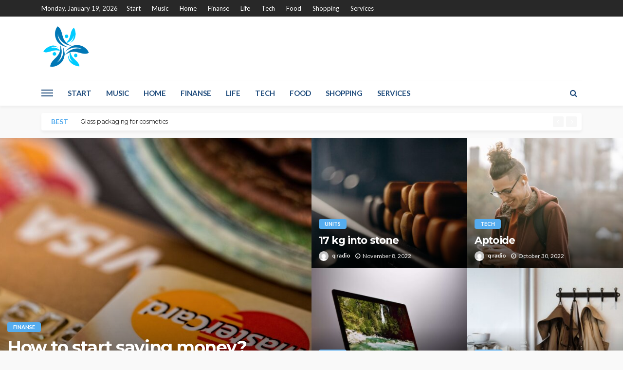

--- FILE ---
content_type: text/html; charset=UTF-8
request_url: https://www.radio1041.fm/page/4/
body_size: 13508
content:
<!DOCTYPE html>
<html lang="en-GB" prefix="og: https://ogp.me/ns#">
<head>
	<meta charset="UTF-8"/>
	<meta http-equiv="X-UA-Compatible" content="IE=edge">
	<meta name="viewport" content="width=device-width, initial-scale=1.0">
	<link rel="profile" href="https://gmpg.org/xfn/11" />
	<link rel="pingback" href="https://www.radio1041.fm/xmlrpc.php"/>
	<script type="application/javascript">var bingo_ruby_ajax_url = "https://www.radio1041.fm/wp-admin/admin-ajax.php"</script>
<!-- Search Engine Optimisation by Rank Math - https://s.rankmath.com/home -->
<title>Life simply - Page 4 of 25 -</title>
<meta name="robots" content="index, follow"/>
<link rel="canonical" href="https://www.radio1041.fm/page/4/" />
<link rel="prev" href="https://www.radio1041.fm/page/3/" />
<link rel="next" href="https://www.radio1041.fm/page/5/" />
<meta property="og:locale" content="en_GB" />
<meta property="og:type" content="website" />
<meta property="og:title" content="Life simply - Page 4 of 25 -" />
<meta property="og:url" content="https://www.radio1041.fm/page/4/" />
<meta property="og:site_name" content="Life simply" />
<meta name="twitter:card" content="summary_large_image" />
<meta name="twitter:title" content="Life simply - Page 4 of 25 -" />
<script type="application/ld+json" class="rank-math-schema">{"@context":"https://schema.org","@graph":[{"@type":"Person","@id":"https://www.radio1041.fm/#person","name":"admin","image":{"@type":"ImageObject","@id":"https://www.radio1041.fm/#logo","url":"https://www.radio1041.fm/wp-content/uploads/2022/09/logo-google.png","contentUrl":"https://www.radio1041.fm/wp-content/uploads/2022/09/logo-google.png","caption":"admin","inLanguage":"en-GB","width":"112","height":"98"}},{"@type":"WebSite","@id":"https://www.radio1041.fm/#website","url":"https://www.radio1041.fm","name":"admin","publisher":{"@id":"https://www.radio1041.fm/#person"},"inLanguage":"en-GB"},{"@type":"CollectionPage","@id":"https://www.radio1041.fm/page/4/#webpage","url":"https://www.radio1041.fm/page/4/","name":"Life simply - Page 4 of 25 -","about":{"@id":"https://www.radio1041.fm/#person"},"isPartOf":{"@id":"https://www.radio1041.fm/#website"},"inLanguage":"en-GB"}]}</script>
<!-- /Rank Math WordPress SEO plugin -->

<link rel='dns-prefetch' href='//fonts.googleapis.com' />
<link rel='dns-prefetch' href='//s.w.org' />
<link rel="alternate" type="application/rss+xml" title="Life simply &raquo; Feed" href="https://www.radio1041.fm/feed/" />
<link rel="alternate" type="application/rss+xml" title="Life simply &raquo; Comments Feed" href="https://www.radio1041.fm/comments/feed/" />
<script type="text/javascript">
window._wpemojiSettings = {"baseUrl":"https:\/\/s.w.org\/images\/core\/emoji\/14.0.0\/72x72\/","ext":".png","svgUrl":"https:\/\/s.w.org\/images\/core\/emoji\/14.0.0\/svg\/","svgExt":".svg","source":{"concatemoji":"https:\/\/www.radio1041.fm\/wp-includes\/js\/wp-emoji-release.min.js?ver=6.0.9"}};
/*! This file is auto-generated */
!function(e,a,t){var n,r,o,i=a.createElement("canvas"),p=i.getContext&&i.getContext("2d");function s(e,t){var a=String.fromCharCode,e=(p.clearRect(0,0,i.width,i.height),p.fillText(a.apply(this,e),0,0),i.toDataURL());return p.clearRect(0,0,i.width,i.height),p.fillText(a.apply(this,t),0,0),e===i.toDataURL()}function c(e){var t=a.createElement("script");t.src=e,t.defer=t.type="text/javascript",a.getElementsByTagName("head")[0].appendChild(t)}for(o=Array("flag","emoji"),t.supports={everything:!0,everythingExceptFlag:!0},r=0;r<o.length;r++)t.supports[o[r]]=function(e){if(!p||!p.fillText)return!1;switch(p.textBaseline="top",p.font="600 32px Arial",e){case"flag":return s([127987,65039,8205,9895,65039],[127987,65039,8203,9895,65039])?!1:!s([55356,56826,55356,56819],[55356,56826,8203,55356,56819])&&!s([55356,57332,56128,56423,56128,56418,56128,56421,56128,56430,56128,56423,56128,56447],[55356,57332,8203,56128,56423,8203,56128,56418,8203,56128,56421,8203,56128,56430,8203,56128,56423,8203,56128,56447]);case"emoji":return!s([129777,127995,8205,129778,127999],[129777,127995,8203,129778,127999])}return!1}(o[r]),t.supports.everything=t.supports.everything&&t.supports[o[r]],"flag"!==o[r]&&(t.supports.everythingExceptFlag=t.supports.everythingExceptFlag&&t.supports[o[r]]);t.supports.everythingExceptFlag=t.supports.everythingExceptFlag&&!t.supports.flag,t.DOMReady=!1,t.readyCallback=function(){t.DOMReady=!0},t.supports.everything||(n=function(){t.readyCallback()},a.addEventListener?(a.addEventListener("DOMContentLoaded",n,!1),e.addEventListener("load",n,!1)):(e.attachEvent("onload",n),a.attachEvent("onreadystatechange",function(){"complete"===a.readyState&&t.readyCallback()})),(e=t.source||{}).concatemoji?c(e.concatemoji):e.wpemoji&&e.twemoji&&(c(e.twemoji),c(e.wpemoji)))}(window,document,window._wpemojiSettings);
</script>
<style type="text/css">
img.wp-smiley,
img.emoji {
	display: inline !important;
	border: none !important;
	box-shadow: none !important;
	height: 1em !important;
	width: 1em !important;
	margin: 0 0.07em !important;
	vertical-align: -0.1em !important;
	background: none !important;
	padding: 0 !important;
}
</style>
	<link rel='stylesheet' id='bingo_ruby_plugin_style-css'  href='https://www.radio1041.fm/wp-content/plugins/bingo-ruby-core/assets/style.css?ver=3.2' type='text/css' media='all' />
<link rel='stylesheet' id='wp-block-library-css'  href='https://www.radio1041.fm/wp-includes/css/dist/block-library/style.min.css?ver=6.0.9' type='text/css' media='all' />
<style id='global-styles-inline-css' type='text/css'>
body{--wp--preset--color--black: #000000;--wp--preset--color--cyan-bluish-gray: #abb8c3;--wp--preset--color--white: #ffffff;--wp--preset--color--pale-pink: #f78da7;--wp--preset--color--vivid-red: #cf2e2e;--wp--preset--color--luminous-vivid-orange: #ff6900;--wp--preset--color--luminous-vivid-amber: #fcb900;--wp--preset--color--light-green-cyan: #7bdcb5;--wp--preset--color--vivid-green-cyan: #00d084;--wp--preset--color--pale-cyan-blue: #8ed1fc;--wp--preset--color--vivid-cyan-blue: #0693e3;--wp--preset--color--vivid-purple: #9b51e0;--wp--preset--gradient--vivid-cyan-blue-to-vivid-purple: linear-gradient(135deg,rgba(6,147,227,1) 0%,rgb(155,81,224) 100%);--wp--preset--gradient--light-green-cyan-to-vivid-green-cyan: linear-gradient(135deg,rgb(122,220,180) 0%,rgb(0,208,130) 100%);--wp--preset--gradient--luminous-vivid-amber-to-luminous-vivid-orange: linear-gradient(135deg,rgba(252,185,0,1) 0%,rgba(255,105,0,1) 100%);--wp--preset--gradient--luminous-vivid-orange-to-vivid-red: linear-gradient(135deg,rgba(255,105,0,1) 0%,rgb(207,46,46) 100%);--wp--preset--gradient--very-light-gray-to-cyan-bluish-gray: linear-gradient(135deg,rgb(238,238,238) 0%,rgb(169,184,195) 100%);--wp--preset--gradient--cool-to-warm-spectrum: linear-gradient(135deg,rgb(74,234,220) 0%,rgb(151,120,209) 20%,rgb(207,42,186) 40%,rgb(238,44,130) 60%,rgb(251,105,98) 80%,rgb(254,248,76) 100%);--wp--preset--gradient--blush-light-purple: linear-gradient(135deg,rgb(255,206,236) 0%,rgb(152,150,240) 100%);--wp--preset--gradient--blush-bordeaux: linear-gradient(135deg,rgb(254,205,165) 0%,rgb(254,45,45) 50%,rgb(107,0,62) 100%);--wp--preset--gradient--luminous-dusk: linear-gradient(135deg,rgb(255,203,112) 0%,rgb(199,81,192) 50%,rgb(65,88,208) 100%);--wp--preset--gradient--pale-ocean: linear-gradient(135deg,rgb(255,245,203) 0%,rgb(182,227,212) 50%,rgb(51,167,181) 100%);--wp--preset--gradient--electric-grass: linear-gradient(135deg,rgb(202,248,128) 0%,rgb(113,206,126) 100%);--wp--preset--gradient--midnight: linear-gradient(135deg,rgb(2,3,129) 0%,rgb(40,116,252) 100%);--wp--preset--duotone--dark-grayscale: url('#wp-duotone-dark-grayscale');--wp--preset--duotone--grayscale: url('#wp-duotone-grayscale');--wp--preset--duotone--purple-yellow: url('#wp-duotone-purple-yellow');--wp--preset--duotone--blue-red: url('#wp-duotone-blue-red');--wp--preset--duotone--midnight: url('#wp-duotone-midnight');--wp--preset--duotone--magenta-yellow: url('#wp-duotone-magenta-yellow');--wp--preset--duotone--purple-green: url('#wp-duotone-purple-green');--wp--preset--duotone--blue-orange: url('#wp-duotone-blue-orange');--wp--preset--font-size--small: 13px;--wp--preset--font-size--medium: 20px;--wp--preset--font-size--large: 36px;--wp--preset--font-size--x-large: 42px;}.has-black-color{color: var(--wp--preset--color--black) !important;}.has-cyan-bluish-gray-color{color: var(--wp--preset--color--cyan-bluish-gray) !important;}.has-white-color{color: var(--wp--preset--color--white) !important;}.has-pale-pink-color{color: var(--wp--preset--color--pale-pink) !important;}.has-vivid-red-color{color: var(--wp--preset--color--vivid-red) !important;}.has-luminous-vivid-orange-color{color: var(--wp--preset--color--luminous-vivid-orange) !important;}.has-luminous-vivid-amber-color{color: var(--wp--preset--color--luminous-vivid-amber) !important;}.has-light-green-cyan-color{color: var(--wp--preset--color--light-green-cyan) !important;}.has-vivid-green-cyan-color{color: var(--wp--preset--color--vivid-green-cyan) !important;}.has-pale-cyan-blue-color{color: var(--wp--preset--color--pale-cyan-blue) !important;}.has-vivid-cyan-blue-color{color: var(--wp--preset--color--vivid-cyan-blue) !important;}.has-vivid-purple-color{color: var(--wp--preset--color--vivid-purple) !important;}.has-black-background-color{background-color: var(--wp--preset--color--black) !important;}.has-cyan-bluish-gray-background-color{background-color: var(--wp--preset--color--cyan-bluish-gray) !important;}.has-white-background-color{background-color: var(--wp--preset--color--white) !important;}.has-pale-pink-background-color{background-color: var(--wp--preset--color--pale-pink) !important;}.has-vivid-red-background-color{background-color: var(--wp--preset--color--vivid-red) !important;}.has-luminous-vivid-orange-background-color{background-color: var(--wp--preset--color--luminous-vivid-orange) !important;}.has-luminous-vivid-amber-background-color{background-color: var(--wp--preset--color--luminous-vivid-amber) !important;}.has-light-green-cyan-background-color{background-color: var(--wp--preset--color--light-green-cyan) !important;}.has-vivid-green-cyan-background-color{background-color: var(--wp--preset--color--vivid-green-cyan) !important;}.has-pale-cyan-blue-background-color{background-color: var(--wp--preset--color--pale-cyan-blue) !important;}.has-vivid-cyan-blue-background-color{background-color: var(--wp--preset--color--vivid-cyan-blue) !important;}.has-vivid-purple-background-color{background-color: var(--wp--preset--color--vivid-purple) !important;}.has-black-border-color{border-color: var(--wp--preset--color--black) !important;}.has-cyan-bluish-gray-border-color{border-color: var(--wp--preset--color--cyan-bluish-gray) !important;}.has-white-border-color{border-color: var(--wp--preset--color--white) !important;}.has-pale-pink-border-color{border-color: var(--wp--preset--color--pale-pink) !important;}.has-vivid-red-border-color{border-color: var(--wp--preset--color--vivid-red) !important;}.has-luminous-vivid-orange-border-color{border-color: var(--wp--preset--color--luminous-vivid-orange) !important;}.has-luminous-vivid-amber-border-color{border-color: var(--wp--preset--color--luminous-vivid-amber) !important;}.has-light-green-cyan-border-color{border-color: var(--wp--preset--color--light-green-cyan) !important;}.has-vivid-green-cyan-border-color{border-color: var(--wp--preset--color--vivid-green-cyan) !important;}.has-pale-cyan-blue-border-color{border-color: var(--wp--preset--color--pale-cyan-blue) !important;}.has-vivid-cyan-blue-border-color{border-color: var(--wp--preset--color--vivid-cyan-blue) !important;}.has-vivid-purple-border-color{border-color: var(--wp--preset--color--vivid-purple) !important;}.has-vivid-cyan-blue-to-vivid-purple-gradient-background{background: var(--wp--preset--gradient--vivid-cyan-blue-to-vivid-purple) !important;}.has-light-green-cyan-to-vivid-green-cyan-gradient-background{background: var(--wp--preset--gradient--light-green-cyan-to-vivid-green-cyan) !important;}.has-luminous-vivid-amber-to-luminous-vivid-orange-gradient-background{background: var(--wp--preset--gradient--luminous-vivid-amber-to-luminous-vivid-orange) !important;}.has-luminous-vivid-orange-to-vivid-red-gradient-background{background: var(--wp--preset--gradient--luminous-vivid-orange-to-vivid-red) !important;}.has-very-light-gray-to-cyan-bluish-gray-gradient-background{background: var(--wp--preset--gradient--very-light-gray-to-cyan-bluish-gray) !important;}.has-cool-to-warm-spectrum-gradient-background{background: var(--wp--preset--gradient--cool-to-warm-spectrum) !important;}.has-blush-light-purple-gradient-background{background: var(--wp--preset--gradient--blush-light-purple) !important;}.has-blush-bordeaux-gradient-background{background: var(--wp--preset--gradient--blush-bordeaux) !important;}.has-luminous-dusk-gradient-background{background: var(--wp--preset--gradient--luminous-dusk) !important;}.has-pale-ocean-gradient-background{background: var(--wp--preset--gradient--pale-ocean) !important;}.has-electric-grass-gradient-background{background: var(--wp--preset--gradient--electric-grass) !important;}.has-midnight-gradient-background{background: var(--wp--preset--gradient--midnight) !important;}.has-small-font-size{font-size: var(--wp--preset--font-size--small) !important;}.has-medium-font-size{font-size: var(--wp--preset--font-size--medium) !important;}.has-large-font-size{font-size: var(--wp--preset--font-size--large) !important;}.has-x-large-font-size{font-size: var(--wp--preset--font-size--x-large) !important;}
</style>
<link rel='stylesheet' id='bootstrap-css'  href='https://www.radio1041.fm/wp-content/themes/bingo/assets/external/bootstrap.css?ver=v3.3.1' type='text/css' media='all' />
<link rel='stylesheet' id='font-awesome-css'  href='https://www.radio1041.fm/wp-content/themes/bingo/assets/external/font-awesome.css?ver=v4.7.0' type='text/css' media='all' />
<link rel='stylesheet' id='bingo_ruby_style_miscellaneous-css'  href='https://www.radio1041.fm/wp-content/themes/bingo/assets/external/miscellaneous.css?ver=3.2' type='text/css' media='all' />
<link rel='stylesheet' id='bingo_ruby_style_main-css'  href='https://www.radio1041.fm/wp-content/themes/bingo/assets/css/theme-style.css?ver=3.2' type='text/css' media='all' />
<link rel='stylesheet' id='bingo_ruby_style_responsive-css'  href='https://www.radio1041.fm/wp-content/themes/bingo/assets/css/theme-responsive.css?ver=3.2' type='text/css' media='all' />
<link rel='stylesheet' id='bingo_ruby_style_default-css'  href='https://www.radio1041.fm/wp-content/themes/bingo/style.css?ver=3.2' type='text/css' media='all' />
<style id='bingo_ruby_style_default-inline-css' type='text/css'>
.total-caption { font-family :Lato;}.banner-background-color { background-color: #ffffff; }.footer-copyright-wrap p { color: #dddddd; }.footer-copyright-wrap { background-color: #242424; }.post-excerpt{ font-size :14px;}
</style>
<link rel='stylesheet' id='redux-google-fonts-bingo_ruby_theme_options-css'  href='https://fonts.googleapis.com/css?family=Lato%3A100%2C300%2C400%2C700%2C900%2C100italic%2C300italic%2C400italic%2C700italic%2C900italic%7CMontserrat%3A700%2C400%2C600%2C500&#038;display=swap&#038;ver=1675862711' type='text/css' media='all' />
<script type='text/javascript' src='https://www.radio1041.fm/wp-includes/js/jquery/jquery.min.js?ver=3.6.0' id='jquery-core-js'></script>
<script type='text/javascript' src='https://www.radio1041.fm/wp-includes/js/jquery/jquery-migrate.min.js?ver=3.3.2' id='jquery-migrate-js'></script>
<!--[if lt IE 9]>
<script type='text/javascript' src='https://www.radio1041.fm/wp-content/themes/bingo/assets/external/html5.min.js?ver=3.7.3' id='html5-js'></script>
<![endif]-->
<link rel="https://api.w.org/" href="https://www.radio1041.fm/wp-json/" /><link rel="EditURI" type="application/rsd+xml" title="RSD" href="https://www.radio1041.fm/xmlrpc.php?rsd" />
<link rel="wlwmanifest" type="application/wlwmanifest+xml" href="https://www.radio1041.fm/wp-includes/wlwmanifest.xml" /> 
<meta name="generator" content="WordPress 6.0.9" />
<style type="text/css">.broken_link, a.broken_link {
	text-decoration: line-through;
}</style><script id="google_gtagjs" src="https://www.googletagmanager.com/gtag/js?id=UA-246547650-1" async="async" type="text/javascript"></script>
<script id="google_gtagjs-inline" type="text/javascript">
window.dataLayer = window.dataLayer || [];function gtag(){dataLayer.push(arguments);}gtag('js', new Date());gtag('config', 'UA-246547650-1', {} );
</script>
<link rel="icon" href="https://www.radio1041.fm/wp-content/uploads/2022/09/cropped-logo-radio-32x32.png" sizes="32x32" />
<link rel="icon" href="https://www.radio1041.fm/wp-content/uploads/2022/09/cropped-logo-radio-192x192.png" sizes="192x192" />
<link rel="apple-touch-icon" href="https://www.radio1041.fm/wp-content/uploads/2022/09/cropped-logo-radio-180x180.png" />
<meta name="msapplication-TileImage" content="https://www.radio1041.fm/wp-content/uploads/2022/09/cropped-logo-radio-270x270.png" />
<style type="text/css" title="dynamic-css" class="options-output">.footer-inner{background-color:#282828;background-repeat:no-repeat;background-size:cover;background-attachment:fixed;background-position:center center;}.topbar-wrap{font-family:Lato;text-transform:capitalize;font-weight:400;font-style:normal;font-size:13px;}.main-menu-inner,.off-canvas-nav-inner{font-family:Lato;text-transform:uppercase;font-weight:700;font-style:normal;font-size:15px;}.main-menu-inner .sub-menu,.off-canvas-nav-inner .sub-menu{font-family:Lato;text-transform:capitalize;font-weight:400;font-style:normal;font-size:14px;}.logo-wrap.is-logo-text .logo-text h1{font-family:Montserrat;text-transform:uppercase;letter-spacing:-1px;font-weight:700;font-style:normal;font-size:40px;}.logo-mobile-text span{font-family:Montserrat;text-transform:uppercase;letter-spacing:-1px;font-weight:700;font-style:normal;font-size:28px;}body, p{font-family:Lato;line-height:24px;font-weight:400;font-style:normal;color:#282828;font-size:15px;}.post-title.is-size-1{font-family:Montserrat;font-weight:700;font-style:normal;color:#282828;font-size:36px;}.post-title.is-size-2{font-family:Montserrat;font-weight:700;font-style:normal;color:#282828;font-size:30px;}.post-title.is-size-3{font-family:Montserrat;font-weight:700;font-style:normal;color:#282828;font-size:21px;}.post-title.is-size-4{font-family:Montserrat;font-weight:700;font-style:normal;color:#282828;font-size:18px;}.post-title.is-size-5{font-family:Montserrat;font-weight:700;font-style:normal;color:#282828;font-size:14px;}.post-title.is-size-6{font-family:Montserrat;font-weight:400;font-style:normal;color:#282828;font-size:13px;}h1,h2,h3,h4,h5,h6{font-family:Montserrat;text-transform:none;font-weight:700;font-style:normal;}.post-meta-info,.single-post-top,.counter-element{font-family:Lato;font-weight:400;font-style:normal;color:#999;font-size:12px;}.post-cat-info{font-family:Lato;text-transform:uppercase;font-weight:700;font-style:normal;font-size:11px;}.block-header-wrap{font-family:Montserrat;text-transform:uppercase;font-weight:600;font-style:normal;font-size:18px;}.block-ajax-filter-wrap{font-family:Montserrat;text-transform:uppercase;font-weight:500;font-style:normal;font-size:11px;}.widget-title{font-family:Montserrat;text-transform:uppercase;font-weight:600;font-style:normal;font-size:14px;}.breadcrumb-wrap{font-family:Lato;text-transform:none;font-weight:400;font-style:normal;color:#777777;font-size:12px;}</style></head>
<body class="home blog paged paged-4 ruby-body is-full-width is-navbar-sticky is-smart-sticky"  itemscope  itemtype="https://schema.org/WebPage" >
<svg xmlns="http://www.w3.org/2000/svg" viewBox="0 0 0 0" width="0" height="0" focusable="false" role="none" style="visibility: hidden; position: absolute; left: -9999px; overflow: hidden;" ><defs><filter id="wp-duotone-dark-grayscale"><feColorMatrix color-interpolation-filters="sRGB" type="matrix" values=" .299 .587 .114 0 0 .299 .587 .114 0 0 .299 .587 .114 0 0 .299 .587 .114 0 0 " /><feComponentTransfer color-interpolation-filters="sRGB" ><feFuncR type="table" tableValues="0 0.49803921568627" /><feFuncG type="table" tableValues="0 0.49803921568627" /><feFuncB type="table" tableValues="0 0.49803921568627" /><feFuncA type="table" tableValues="1 1" /></feComponentTransfer><feComposite in2="SourceGraphic" operator="in" /></filter></defs></svg><svg xmlns="http://www.w3.org/2000/svg" viewBox="0 0 0 0" width="0" height="0" focusable="false" role="none" style="visibility: hidden; position: absolute; left: -9999px; overflow: hidden;" ><defs><filter id="wp-duotone-grayscale"><feColorMatrix color-interpolation-filters="sRGB" type="matrix" values=" .299 .587 .114 0 0 .299 .587 .114 0 0 .299 .587 .114 0 0 .299 .587 .114 0 0 " /><feComponentTransfer color-interpolation-filters="sRGB" ><feFuncR type="table" tableValues="0 1" /><feFuncG type="table" tableValues="0 1" /><feFuncB type="table" tableValues="0 1" /><feFuncA type="table" tableValues="1 1" /></feComponentTransfer><feComposite in2="SourceGraphic" operator="in" /></filter></defs></svg><svg xmlns="http://www.w3.org/2000/svg" viewBox="0 0 0 0" width="0" height="0" focusable="false" role="none" style="visibility: hidden; position: absolute; left: -9999px; overflow: hidden;" ><defs><filter id="wp-duotone-purple-yellow"><feColorMatrix color-interpolation-filters="sRGB" type="matrix" values=" .299 .587 .114 0 0 .299 .587 .114 0 0 .299 .587 .114 0 0 .299 .587 .114 0 0 " /><feComponentTransfer color-interpolation-filters="sRGB" ><feFuncR type="table" tableValues="0.54901960784314 0.98823529411765" /><feFuncG type="table" tableValues="0 1" /><feFuncB type="table" tableValues="0.71764705882353 0.25490196078431" /><feFuncA type="table" tableValues="1 1" /></feComponentTransfer><feComposite in2="SourceGraphic" operator="in" /></filter></defs></svg><svg xmlns="http://www.w3.org/2000/svg" viewBox="0 0 0 0" width="0" height="0" focusable="false" role="none" style="visibility: hidden; position: absolute; left: -9999px; overflow: hidden;" ><defs><filter id="wp-duotone-blue-red"><feColorMatrix color-interpolation-filters="sRGB" type="matrix" values=" .299 .587 .114 0 0 .299 .587 .114 0 0 .299 .587 .114 0 0 .299 .587 .114 0 0 " /><feComponentTransfer color-interpolation-filters="sRGB" ><feFuncR type="table" tableValues="0 1" /><feFuncG type="table" tableValues="0 0.27843137254902" /><feFuncB type="table" tableValues="0.5921568627451 0.27843137254902" /><feFuncA type="table" tableValues="1 1" /></feComponentTransfer><feComposite in2="SourceGraphic" operator="in" /></filter></defs></svg><svg xmlns="http://www.w3.org/2000/svg" viewBox="0 0 0 0" width="0" height="0" focusable="false" role="none" style="visibility: hidden; position: absolute; left: -9999px; overflow: hidden;" ><defs><filter id="wp-duotone-midnight"><feColorMatrix color-interpolation-filters="sRGB" type="matrix" values=" .299 .587 .114 0 0 .299 .587 .114 0 0 .299 .587 .114 0 0 .299 .587 .114 0 0 " /><feComponentTransfer color-interpolation-filters="sRGB" ><feFuncR type="table" tableValues="0 0" /><feFuncG type="table" tableValues="0 0.64705882352941" /><feFuncB type="table" tableValues="0 1" /><feFuncA type="table" tableValues="1 1" /></feComponentTransfer><feComposite in2="SourceGraphic" operator="in" /></filter></defs></svg><svg xmlns="http://www.w3.org/2000/svg" viewBox="0 0 0 0" width="0" height="0" focusable="false" role="none" style="visibility: hidden; position: absolute; left: -9999px; overflow: hidden;" ><defs><filter id="wp-duotone-magenta-yellow"><feColorMatrix color-interpolation-filters="sRGB" type="matrix" values=" .299 .587 .114 0 0 .299 .587 .114 0 0 .299 .587 .114 0 0 .299 .587 .114 0 0 " /><feComponentTransfer color-interpolation-filters="sRGB" ><feFuncR type="table" tableValues="0.78039215686275 1" /><feFuncG type="table" tableValues="0 0.94901960784314" /><feFuncB type="table" tableValues="0.35294117647059 0.47058823529412" /><feFuncA type="table" tableValues="1 1" /></feComponentTransfer><feComposite in2="SourceGraphic" operator="in" /></filter></defs></svg><svg xmlns="http://www.w3.org/2000/svg" viewBox="0 0 0 0" width="0" height="0" focusable="false" role="none" style="visibility: hidden; position: absolute; left: -9999px; overflow: hidden;" ><defs><filter id="wp-duotone-purple-green"><feColorMatrix color-interpolation-filters="sRGB" type="matrix" values=" .299 .587 .114 0 0 .299 .587 .114 0 0 .299 .587 .114 0 0 .299 .587 .114 0 0 " /><feComponentTransfer color-interpolation-filters="sRGB" ><feFuncR type="table" tableValues="0.65098039215686 0.40392156862745" /><feFuncG type="table" tableValues="0 1" /><feFuncB type="table" tableValues="0.44705882352941 0.4" /><feFuncA type="table" tableValues="1 1" /></feComponentTransfer><feComposite in2="SourceGraphic" operator="in" /></filter></defs></svg><svg xmlns="http://www.w3.org/2000/svg" viewBox="0 0 0 0" width="0" height="0" focusable="false" role="none" style="visibility: hidden; position: absolute; left: -9999px; overflow: hidden;" ><defs><filter id="wp-duotone-blue-orange"><feColorMatrix color-interpolation-filters="sRGB" type="matrix" values=" .299 .587 .114 0 0 .299 .587 .114 0 0 .299 .587 .114 0 0 .299 .587 .114 0 0 " /><feComponentTransfer color-interpolation-filters="sRGB" ><feFuncR type="table" tableValues="0.098039215686275 1" /><feFuncG type="table" tableValues="0 0.66274509803922" /><feFuncB type="table" tableValues="0.84705882352941 0.41960784313725" /><feFuncA type="table" tableValues="1 1" /></feComponentTransfer><feComposite in2="SourceGraphic" operator="in" /></filter></defs></svg><div class="off-canvas-wrap is-dark-text">
	<div class="off-canvas-inner">
		<a href="#" id="ruby-off-canvas-close-btn"><i class="ruby-close-btn" aria-hidden="true"></i></a>
		<nav id="ruby-offcanvas-navigation" class="off-canvas-nav-wrap">
			<div class="menu-nowe-container"><ul id="offcanvas-nav" class="off-canvas-nav-inner"><li id="menu-item-3048" class="menu-item menu-item-type-post_type menu-item-object-page menu-item-3048"><a href="https://www.radio1041.fm/home/">Start</a></li>
<li id="menu-item-3047" class="menu-item menu-item-type-taxonomy menu-item-object-category menu-item-3047 is-category-14"><a href="https://www.radio1041.fm/music/">Music</a></li>
<li id="menu-item-3046" class="menu-item menu-item-type-taxonomy menu-item-object-category menu-item-3046 is-category-2"><a href="https://www.radio1041.fm/home/">Home</a></li>
<li id="menu-item-3810" class="menu-item menu-item-type-taxonomy menu-item-object-category menu-item-3810 is-category-49"><a href="https://www.radio1041.fm/finanse/">Finanse</a></li>
<li id="menu-item-3257" class="menu-item menu-item-type-taxonomy menu-item-object-category menu-item-3257 is-category-41"><a href="https://www.radio1041.fm/life/">Life</a></li>
<li id="menu-item-3258" class="menu-item menu-item-type-taxonomy menu-item-object-category menu-item-3258 is-category-43"><a href="https://www.radio1041.fm/tech/">Tech</a></li>
<li id="menu-item-3411" class="menu-item menu-item-type-taxonomy menu-item-object-category menu-item-3411 is-category-47"><a href="https://www.radio1041.fm/food/">Food</a></li>
<li id="menu-item-3809" class="menu-item menu-item-type-taxonomy menu-item-object-category menu-item-3809 is-category-46"><a href="https://www.radio1041.fm/shopping/">Shopping</a></li>
<li id="menu-item-3811" class="menu-item menu-item-type-taxonomy menu-item-object-category menu-item-3811 is-category-50"><a href="https://www.radio1041.fm/services/">Services</a></li>
</ul></div>		</nav>
															<div class="off-canvas-widget-section-wrap canvas-sidebar-wrap">
				<div class="canvas-sidebar-inner">
					<section id="block-5" class="widget widget_block"><div class="wp-container-1 wp-block-group"><div class="wp-block-group__inner-container"><h2>Archives</h2><ul class=" wp-block-archives-list wp-block-archives">	<li><a href='https://www.radio1041.fm/2026/01/'>January 2026</a></li>
	<li><a href='https://www.radio1041.fm/2025/12/'>December 2025</a></li>
	<li><a href='https://www.radio1041.fm/2025/11/'>November 2025</a></li>
	<li><a href='https://www.radio1041.fm/2025/10/'>October 2025</a></li>
	<li><a href='https://www.radio1041.fm/2025/09/'>September 2025</a></li>
	<li><a href='https://www.radio1041.fm/2025/08/'>August 2025</a></li>
	<li><a href='https://www.radio1041.fm/2025/07/'>July 2025</a></li>
	<li><a href='https://www.radio1041.fm/2025/06/'>June 2025</a></li>
	<li><a href='https://www.radio1041.fm/2025/05/'>May 2025</a></li>
	<li><a href='https://www.radio1041.fm/2025/04/'>April 2025</a></li>
	<li><a href='https://www.radio1041.fm/2025/03/'>March 2025</a></li>
	<li><a href='https://www.radio1041.fm/2025/02/'>February 2025</a></li>
	<li><a href='https://www.radio1041.fm/2025/01/'>January 2025</a></li>
	<li><a href='https://www.radio1041.fm/2024/12/'>December 2024</a></li>
	<li><a href='https://www.radio1041.fm/2024/11/'>November 2024</a></li>
	<li><a href='https://www.radio1041.fm/2024/10/'>October 2024</a></li>
	<li><a href='https://www.radio1041.fm/2024/09/'>September 2024</a></li>
	<li><a href='https://www.radio1041.fm/2024/08/'>August 2024</a></li>
	<li><a href='https://www.radio1041.fm/2024/07/'>July 2024</a></li>
	<li><a href='https://www.radio1041.fm/2024/06/'>June 2024</a></li>
	<li><a href='https://www.radio1041.fm/2024/05/'>May 2024</a></li>
	<li><a href='https://www.radio1041.fm/2024/04/'>April 2024</a></li>
	<li><a href='https://www.radio1041.fm/2024/02/'>February 2024</a></li>
	<li><a href='https://www.radio1041.fm/2024/01/'>January 2024</a></li>
	<li><a href='https://www.radio1041.fm/2023/12/'>December 2023</a></li>
	<li><a href='https://www.radio1041.fm/2023/11/'>November 2023</a></li>
	<li><a href='https://www.radio1041.fm/2023/10/'>October 2023</a></li>
	<li><a href='https://www.radio1041.fm/2023/09/'>September 2023</a></li>
	<li><a href='https://www.radio1041.fm/2023/08/'>August 2023</a></li>
	<li><a href='https://www.radio1041.fm/2023/06/'>June 2023</a></li>
	<li><a href='https://www.radio1041.fm/2023/05/'>May 2023</a></li>
	<li><a href='https://www.radio1041.fm/2023/04/'>April 2023</a></li>
	<li><a href='https://www.radio1041.fm/2023/03/'>March 2023</a></li>
	<li><a href='https://www.radio1041.fm/2023/02/'>February 2023</a></li>
	<li><a href='https://www.radio1041.fm/2023/01/'>January 2023</a></li>
	<li><a href='https://www.radio1041.fm/2022/12/'>December 2022</a></li>
	<li><a href='https://www.radio1041.fm/2022/11/'>November 2022</a></li>
	<li><a href='https://www.radio1041.fm/2022/10/'>October 2022</a></li>
	<li><a href='https://www.radio1041.fm/2022/09/'>September 2022</a></li>
	<li><a href='https://www.radio1041.fm/2022/08/'>August 2022</a></li>
</ul></div></div></section><section id="block-6" class="widget widget_block"><div class="wp-container-2 wp-block-group"><div class="wp-block-group__inner-container"><h2>Categories</h2><ul class="wp-block-categories-list wp-block-categories">	<li class="cat-item cat-item-45"><a href="https://www.radio1041.fm/business/">Business</a>
</li>
	<li class="cat-item cat-item-49"><a href="https://www.radio1041.fm/finanse/">Finanse</a>
</li>
	<li class="cat-item cat-item-47"><a href="https://www.radio1041.fm/food/">Food</a>
</li>
	<li class="cat-item cat-item-48"><a href="https://www.radio1041.fm/health/">Health</a>
</li>
	<li class="cat-item cat-item-2"><a href="https://www.radio1041.fm/home/">Home</a>
</li>
	<li class="cat-item cat-item-53"><a href="https://www.radio1041.fm/language/">Language</a>
</li>
	<li class="cat-item cat-item-41"><a href="https://www.radio1041.fm/life/">Life</a>
</li>
	<li class="cat-item cat-item-14"><a href="https://www.radio1041.fm/music/">Music</a>
</li>
	<li class="cat-item cat-item-52"><a href="https://www.radio1041.fm/psychology/">Psychology</a>
</li>
	<li class="cat-item cat-item-50"><a href="https://www.radio1041.fm/services/">Services</a>
</li>
	<li class="cat-item cat-item-46"><a href="https://www.radio1041.fm/shopping/">Shopping</a>
</li>
	<li class="cat-item cat-item-44"><a href="https://www.radio1041.fm/spirit/">Spirit</a>
</li>
	<li class="cat-item cat-item-43"><a href="https://www.radio1041.fm/tech/">Tech</a>
</li>
	<li class="cat-item cat-item-42"><a href="https://www.radio1041.fm/units/">Units</a>
</li>
</ul></div></div></section>				</div>
			</div>
			</div>
</div><div id="ruby-site" class="site-outer">
	<div class="header-wrap header-style-1">
	<div class="header-inner">
		<div class="topbar-wrap topbar-style-1 is-light-text">
	<div class="ruby-container">
		<div class="topbar-inner container-inner clearfix">
			<div class="topbar-left">
								
<div class="topbar-date">
	<span>Monday, January 19, 2026</span>
</div>					<nav id="ruby-topbar-navigation" class="topbar-menu-wrap">
		<div class="menu-nowe-container"><ul id="topbar-nav" class="topbar-menu-inner"><li class="menu-item menu-item-type-post_type menu-item-object-page menu-item-3048"><a href="https://www.radio1041.fm/home/">Start</a></li>
<li class="menu-item menu-item-type-taxonomy menu-item-object-category menu-item-3047 is-category-14"><a href="https://www.radio1041.fm/music/">Music</a></li>
<li class="menu-item menu-item-type-taxonomy menu-item-object-category menu-item-3046 is-category-2"><a href="https://www.radio1041.fm/home/">Home</a></li>
<li class="menu-item menu-item-type-taxonomy menu-item-object-category menu-item-3810 is-category-49"><a href="https://www.radio1041.fm/finanse/">Finanse</a></li>
<li class="menu-item menu-item-type-taxonomy menu-item-object-category menu-item-3257 is-category-41"><a href="https://www.radio1041.fm/life/">Life</a></li>
<li class="menu-item menu-item-type-taxonomy menu-item-object-category menu-item-3258 is-category-43"><a href="https://www.radio1041.fm/tech/">Tech</a></li>
<li class="menu-item menu-item-type-taxonomy menu-item-object-category menu-item-3411 is-category-47"><a href="https://www.radio1041.fm/food/">Food</a></li>
<li class="menu-item menu-item-type-taxonomy menu-item-object-category menu-item-3809 is-category-46"><a href="https://www.radio1041.fm/shopping/">Shopping</a></li>
<li class="menu-item menu-item-type-taxonomy menu-item-object-category menu-item-3811 is-category-50"><a href="https://www.radio1041.fm/services/">Services</a></li>
</ul></div>	</nav>
			</div>
			<div class="topbar-right">
				
	<div class="topbar-social social-tooltips">
			</div>
                							</div>
		</div>
	</div>
</div>

		<div class="banner-wrap banner-background-color">
			
			<div class="ruby-container">
				<div class="banner-inner container-inner clearfix">
					<div class="logo-wrap is-logo-image"  itemscope  itemtype="https://schema.org/Organization" >
	<div class="logo-inner">
							<a href="https://www.radio1041.fm/" class="logo" title="Life simply">
				<img data-no-retina src="https://www.radio1041.fm/wp-content/uploads/2022/09/logo-radio.png" height="268" width="300"  alt="Life simply">
			</a>
						</div><!--  logo inner -->
            <h1 class="logo-title">Life simply</h1>
        <meta itemprop="name" content="Life simply">
    </div>
					
				</div>
			</div>
		</div>

		<div class="navbar-outer clearfix">
			<div class="navbar-wrap">
				<div class="ruby-container">
					<div class="navbar-inner container-inner clearfix">
						<div class="navbar-left">
							<div class="off-canvas-btn-wrap">
	<div class="off-canvas-btn">
		<a href="#" class="ruby-trigger" title="off canvas button">
			<span class="icon-wrap"></span>
		</a>
	</div>
</div>								<div class="logo-mobile-wrap is-logo-mobile-text">
		<div class="logo-mobile-inner">
			<a class="logo-mobile-text" href="https://www.radio1041.fm/"><span>Life simply</span></a>
		</div>
	</div>
							<nav id="ruby-main-menu" class="main-menu-wrap">
    <div class="menu-nowe-container"><ul id="main-nav" class="main-menu-inner"  itemscope  itemtype="https://schema.org/SiteNavigationElement" ><li class="menu-item menu-item-type-post_type menu-item-object-page menu-item-3048" itemprop="name"><a href="https://www.radio1041.fm/home/" itemprop="url">Start</a></li><li class="menu-item menu-item-type-taxonomy menu-item-object-category menu-item-3047 is-category-14" itemprop="name"><a href="https://www.radio1041.fm/music/" itemprop="url">Music</a></li><li class="menu-item menu-item-type-taxonomy menu-item-object-category menu-item-3046 is-category-2" itemprop="name"><a href="https://www.radio1041.fm/home/" itemprop="url">Home</a></li><li class="menu-item menu-item-type-taxonomy menu-item-object-category menu-item-3810 is-category-49" itemprop="name"><a href="https://www.radio1041.fm/finanse/" itemprop="url">Finanse</a></li><li class="menu-item menu-item-type-taxonomy menu-item-object-category menu-item-3257 is-category-41" itemprop="name"><a href="https://www.radio1041.fm/life/" itemprop="url">Life</a></li><li class="menu-item menu-item-type-taxonomy menu-item-object-category menu-item-3258 is-category-43" itemprop="name"><a href="https://www.radio1041.fm/tech/" itemprop="url">Tech</a></li><li class="menu-item menu-item-type-taxonomy menu-item-object-category menu-item-3411 is-category-47" itemprop="name"><a href="https://www.radio1041.fm/food/" itemprop="url">Food</a></li><li class="menu-item menu-item-type-taxonomy menu-item-object-category menu-item-3809 is-category-46" itemprop="name"><a href="https://www.radio1041.fm/shopping/" itemprop="url">Shopping</a></li><li class="menu-item menu-item-type-taxonomy menu-item-object-category menu-item-3811 is-category-50" itemprop="name"><a href="https://www.radio1041.fm/services/" itemprop="url">Services</a></li></ul></div></nav>						</div>

						<div class="navbar-right">
														
<div class="navbar-search">
	<a href="#" id="ruby-navbar-search-icon" data-mfp-src="#ruby-header-search-popup" data-effect="mpf-ruby-effect header-search-popup-outer" title="Search" class="navbar-search-icon">
		<i class="fa fa-search" aria-hidden="true"></i>
	</a>
</div>
						</div>
					</div>
				</div>
				<div id="ruby-header-search-popup" class="header-search-popup">
	<div class="header-search-popup-wrap ruby-container">
		<a href="#" class="ruby-close-search"><i class="ruby-close-btn" aria-hidden="true"></i></a>
	<div class="header-search-popup-inner">
		<form class="search-form" method="get" action="https://www.radio1041.fm/">
			<fieldset>
				<input id="ruby-search-input" type="text" class="field" name="s" value="" placeholder="Type to search&hellip;" autocomplete="off">
				<button type="submit" value="" class="btn"><i class="fa fa-search" aria-hidden="true"></i></button>
			</fieldset>
                            <div class="header-search-result"></div>
            		</form>
	</div>
	</div>
</div>			</div>
		</div>
	</div>

</div><!--  header  -->	<div class="main-site-mask"></div>
	<div class="site-wrap">
		<div class="site-mask"></div>
		<div class="site-inner">

<div class="breaking-news-wrap">
	<div class="ruby-container">
		<div class="breaking-news-inner container-inner clearfix">
			<div class="breaking-news-left">
				<div class="breaking-news-title">
					<span>Best</span>
                    <i class="mobile-headline fa fa-bolt"></i>
				</div>
				<div class="breaking-news-content">
											<div class="breaking-news-loader"></div>
						<div id="ruby-breaking-news" class="breaking-news-content-inner slider-init">

																							<article class="post-wrap post-breaking-news">
									<h2 class="post-title entry-title is-size-6"><a class="post-title-link" href="https://www.radio1041.fm/business/glass-packaging-for-cosmetics/" rel="bookmark" title="Glass packaging for cosmetics">Glass packaging for cosmetics</a></h2><!-- post title-->								</article>
																							<article class="post-wrap post-breaking-news">
									<h2 class="post-title entry-title is-size-6"><a class="post-title-link" href="https://www.radio1041.fm/services/how-to-make-money-copywriting/" rel="bookmark" title="How to make money copywriting? ">How to make money copywriting? </a></h2><!-- post title-->								</article>
							
						</div>
									</div>
			</div>

					</div>
	</div>
</div><!--  breaking news  -->

<div class="feat-wrap fw-block-1"><div class="ruby-block-inner"><div class="block-content-wrap"><div class="block-content-inner row"><div class="fw-block-1-slider-el"><div class="col-left col-sm-6 col-xs-12"><article class="post-wrap post-feat-1"><div class="post-thumb-outer"><div class="post-thumb-overlay"></div><div class="is-bg-thumb post-thumb is-image"><a href="https://www.radio1041.fm/finanse/how-to-start-saving-money-action-plan/" title="How to start saving money? Action plan" rel="bookmark"><span class="thumbnail-resize"><span class="thumbnail-image"><img width="1000" height="550" src="https://www.radio1041.fm/wp-content/uploads/2023/01/pexels-pixabay-259200-1-1000x550.jpg" class="attachment-bingo_ruby_crop_1000x550 size-bingo_ruby_crop_1000x550 wp-post-image" alt="" loading="lazy" /></span></span><!-- thumbnail resize--></a></div><!-- post thumbnail--></div><div class="post-header-outer is-header-overlay is-absolute is-light-text"><div class="post-header"><div class="post-cat-info clearfix is-light-text"><a class="cat-info-el cat-info-id-49" href="https://www.radio1041.fm/finanse/" title="Finanse">Finanse</a></div><!-- post cat info--><h2 class="post-title entry-title is-size-1"><a class="post-title-link" href="https://www.radio1041.fm/finanse/how-to-start-saving-money-action-plan/" rel="bookmark" title="How to start saving money? Action plan">How to start saving money? Action plan</a></h2><!-- post title--><div class="post-meta-info is-show-icon"><div class="post-meta-info-left"><span class="meta-info-el meta-info-author vcard author"><img alt='q radio' src='https://secure.gravatar.com/avatar/a706741f7c98105933cd73036ca0e355?s=22&#038;d=mm&#038;r=g' srcset='https://secure.gravatar.com/avatar/a706741f7c98105933cd73036ca0e355?s=44&#038;d=mm&#038;r=g 2x' class='avatar avatar-22 photo' height='22' width='22' loading='lazy'/><a class="url fn n" href="https://www.radio1041.fm/author/admin/">q radio</a></span><span class="meta-info-el meta-info-date"><i class="fa fa-clock-o"></i><time class="date published" datetime="2023-01-23T10:54:24+00:00">January 23, 2023</time><time class="updated" datetime="2023-02-08T13:23:24+00:00">February 8, 2023</time></span><!-- meta info date--></div><!-- post meta info left--></div><!-- post meta info--></div><!-- post header--></div></article></div><!-- left column--><div class="col-right ruby-coll-scroll col-sm-6 col-xs-12"><article class="post-wrap post-feat-2"><div class="post-thumb-outer"><div class="post-thumb-overlay"></div><div class="is-bg-thumb post-thumb is-image"><a href="https://www.radio1041.fm/units/17-kg-into-stone/" title="17 kg into stone" rel="bookmark"><span class="thumbnail-resize"><span class="thumbnail-image"><img width="540" height="370" src="https://www.radio1041.fm/wp-content/uploads/2022/11/kilogram-kilogram-540x370.jpg" class="attachment-bingo_ruby_crop_540x370 size-bingo_ruby_crop_540x370 wp-post-image" alt="" loading="lazy" /></span></span><!-- thumbnail resize--></a></div><!-- post thumbnail--></div><div class="post-header-outer is-header-overlay is-absolute is-light-text"><div class="post-header"><div class="post-cat-info clearfix is-light-text"><a class="cat-info-el cat-info-id-42" href="https://www.radio1041.fm/units/" title="Units">Units</a></div><!-- post cat info--><h2 class="post-title entry-title is-size-3"><a class="post-title-link" href="https://www.radio1041.fm/units/17-kg-into-stone/" rel="bookmark" title="17 kg into stone">17 kg into stone</a></h2><!-- post title--><div class="post-meta-info is-show-icon"><div class="post-meta-info-left"><span class="meta-info-el meta-info-author vcard author"><img alt='q radio' src='https://secure.gravatar.com/avatar/a706741f7c98105933cd73036ca0e355?s=22&#038;d=mm&#038;r=g' srcset='https://secure.gravatar.com/avatar/a706741f7c98105933cd73036ca0e355?s=44&#038;d=mm&#038;r=g 2x' class='avatar avatar-22 photo' height='22' width='22' loading='lazy'/><a class="url fn n" href="https://www.radio1041.fm/author/admin/">q radio</a></span><span class="meta-info-el meta-info-date"><i class="fa fa-clock-o"></i><time class="date published" datetime="2022-11-08T06:12:42+00:00">November 8, 2022</time><time class="updated" datetime="2023-02-08T13:22:36+00:00">February 8, 2023</time></span><!-- meta info date--></div><!-- post meta info left--></div><!-- post meta info--></div><!-- post header--></div></article><article class="post-wrap post-feat-2"><div class="post-thumb-outer"><div class="post-thumb-overlay"></div><div class="is-bg-thumb post-thumb is-image"><a href="https://www.radio1041.fm/tech/aptoide/" title="Aptoide" rel="bookmark"><span class="thumbnail-resize"><span class="thumbnail-image"><img width="540" height="370" src="https://www.radio1041.fm/wp-content/uploads/2022/10/MObile8-540x370.jpg" class="attachment-bingo_ruby_crop_540x370 size-bingo_ruby_crop_540x370 wp-post-image" alt="" loading="lazy" /></span></span><!-- thumbnail resize--></a></div><!-- post thumbnail--></div><div class="post-header-outer is-header-overlay is-absolute is-light-text"><div class="post-header"><div class="post-cat-info clearfix is-light-text"><a class="cat-info-el cat-info-id-43" href="https://www.radio1041.fm/tech/" title="Tech">Tech</a></div><!-- post cat info--><h2 class="post-title entry-title is-size-3"><a class="post-title-link" href="https://www.radio1041.fm/tech/aptoide/" rel="bookmark" title="Aptoide">Aptoide</a></h2><!-- post title--><div class="post-meta-info is-show-icon"><div class="post-meta-info-left"><span class="meta-info-el meta-info-author vcard author"><img alt='q radio' src='https://secure.gravatar.com/avatar/a706741f7c98105933cd73036ca0e355?s=22&#038;d=mm&#038;r=g' srcset='https://secure.gravatar.com/avatar/a706741f7c98105933cd73036ca0e355?s=44&#038;d=mm&#038;r=g 2x' class='avatar avatar-22 photo' height='22' width='22' loading='lazy'/><a class="url fn n" href="https://www.radio1041.fm/author/admin/">q radio</a></span><span class="meta-info-el meta-info-date"><i class="fa fa-clock-o"></i><time class="date published" datetime="2022-10-30T17:45:07+00:00">October 30, 2022</time><time class="updated" datetime="2023-02-08T13:23:51+00:00">February 8, 2023</time></span><!-- meta info date--></div><!-- post meta info left--></div><!-- post meta info--></div><!-- post header--></div></article><article class="post-wrap post-feat-2"><div class="post-thumb-outer"><div class="post-thumb-overlay"></div><div class="is-bg-thumb post-thumb is-image"><a href="https://www.radio1041.fm/units/27-inches-in-cm/" title="27 inches in cm" rel="bookmark"><span class="thumbnail-resize"><span class="thumbnail-image"><img width="540" height="370" src="https://www.radio1041.fm/wp-content/uploads/2022/09/Units-of-measure-540x370.jpg" class="attachment-bingo_ruby_crop_540x370 size-bingo_ruby_crop_540x370 wp-post-image" alt="" loading="lazy" /></span></span><!-- thumbnail resize--></a></div><!-- post thumbnail--></div><div class="post-header-outer is-header-overlay is-absolute is-light-text"><div class="post-header"><div class="post-cat-info clearfix is-light-text"><a class="cat-info-el cat-info-id-42" href="https://www.radio1041.fm/units/" title="Units">Units</a></div><!-- post cat info--><h2 class="post-title entry-title is-size-3"><a class="post-title-link" href="https://www.radio1041.fm/units/27-inches-in-cm/" rel="bookmark" title="27 inches in cm">27 inches in cm</a></h2><!-- post title--><div class="post-meta-info is-show-icon"><div class="post-meta-info-left"><span class="meta-info-el meta-info-author vcard author"><img alt='q radio' src='https://secure.gravatar.com/avatar/a706741f7c98105933cd73036ca0e355?s=22&#038;d=mm&#038;r=g' srcset='https://secure.gravatar.com/avatar/a706741f7c98105933cd73036ca0e355?s=44&#038;d=mm&#038;r=g 2x' class='avatar avatar-22 photo' height='22' width='22' loading='lazy'/><a class="url fn n" href="https://www.radio1041.fm/author/admin/">q radio</a></span><span class="meta-info-el meta-info-date"><i class="fa fa-clock-o"></i><time class="date published" datetime="2022-09-25T06:45:57+00:00">September 25, 2022</time><time class="updated" datetime="2023-02-08T13:22:18+00:00">February 8, 2023</time></span><!-- meta info date--></div><!-- post meta info left--></div><!-- post meta info--></div><!-- post header--></div></article><article class="post-wrap post-feat-2"><div class="post-thumb-outer"><div class="post-thumb-overlay"></div><div class="is-bg-thumb post-thumb is-image"><a href="https://www.radio1041.fm/home/how-to-fix-a-leaky-radiator/" title="How to fix a leaky radiator" rel="bookmark"><span class="thumbnail-resize"><span class="thumbnail-image"><img width="540" height="370" src="https://www.radio1041.fm/wp-content/uploads/2022/09/RRRadiator2-540x370.jpg" class="attachment-bingo_ruby_crop_540x370 size-bingo_ruby_crop_540x370 wp-post-image" alt="" loading="lazy" srcset="https://www.radio1041.fm/wp-content/uploads/2022/09/RRRadiator2-540x370.jpg 540w, https://www.radio1041.fm/wp-content/uploads/2022/09/RRRadiator2-300x206.jpg 300w, https://www.radio1041.fm/wp-content/uploads/2022/09/RRRadiator2-768x528.jpg 768w" sizes="(max-width: 540px) 100vw, 540px" /></span></span><!-- thumbnail resize--></a></div><!-- post thumbnail--></div><div class="post-header-outer is-header-overlay is-absolute is-light-text"><div class="post-header"><div class="post-cat-info clearfix is-light-text"><a class="cat-info-el cat-info-id-2" href="https://www.radio1041.fm/home/" title="Home">Home</a></div><!-- post cat info--><h2 class="post-title entry-title is-size-3"><a class="post-title-link" href="https://www.radio1041.fm/home/how-to-fix-a-leaky-radiator/" rel="bookmark" title="How to fix a leaky radiator">How to fix a leaky radiator</a></h2><!-- post title--><div class="post-meta-info is-show-icon"><div class="post-meta-info-left"><span class="meta-info-el meta-info-author vcard author"><img alt='q radio' src='https://secure.gravatar.com/avatar/a706741f7c98105933cd73036ca0e355?s=22&#038;d=mm&#038;r=g' srcset='https://secure.gravatar.com/avatar/a706741f7c98105933cd73036ca0e355?s=44&#038;d=mm&#038;r=g 2x' class='avatar avatar-22 photo' height='22' width='22' loading='lazy'/><a class="url fn n" href="https://www.radio1041.fm/author/admin/">q radio</a></span><span class="meta-info-el meta-info-date"><i class="fa fa-clock-o"></i><time class="date published" datetime="2022-09-19T20:50:08+00:00">September 19, 2022</time><time class="updated" datetime="2023-02-08T13:24:27+00:00">February 8, 2023</time></span><!-- meta info date--></div><!-- post meta info left--></div><!-- post meta info--></div><!-- post header--></div></article></div><!-- right column--></div></div></div></div></div><!-- feat wrap--><div class="blog-wrap is-layout_grid has-big-first"><div class="ruby-page-wrap ruby-section row blog-inner is-sidebar-right ruby-container"><div class="ruby-content-wrap content-wrap col-sm-8 col-xs-12 content-with-sidebar"><div class="post-outer first-post-wrap col-sx-12"><article class="post-wrap post-classic-2"><div class="post-header"><div class="post-thumb-outer"><div class=" post-thumb is-image"><a href="https://www.radio1041.fm/home/cork-sheet-rolls-a-natural-foundation-for-modern-interiors/" title="Cork sheet rolls: a natural foundation for modern interiors" rel="bookmark"><span class="thumbnail-resize"><span class="thumbnail-image"><img width="713" height="378" src="https://www.radio1041.fm/wp-content/uploads/2025/04/61676477_wp6808e1b1c77207.91204207.jpg" class="attachment-bingo_ruby_crop_750x450 size-bingo_ruby_crop_750x450 wp-post-image" alt="" srcset="https://www.radio1041.fm/wp-content/uploads/2025/04/61676477_wp6808e1b1c77207.91204207.jpg 713w, https://www.radio1041.fm/wp-content/uploads/2025/04/61676477_wp6808e1b1c77207.91204207-300x159.jpg 300w" sizes="(max-width: 713px) 100vw, 713px" /></span></span><!-- thumbnail resize--></a></div><!-- post thumbnail--></div></div><div class="post-body"><div class="post-cat-info clearfix is-relative is-dark-text"><a class="cat-info-el cat-info-id-2" href="https://www.radio1041.fm/home/" title="Home">Home</a></div><!-- post cat info--><h2 class="post-title entry-title is-size-2"><a class="post-title-link" href="https://www.radio1041.fm/home/cork-sheet-rolls-a-natural-foundation-for-modern-interiors/" rel="bookmark" title="Cork sheet rolls: a natural foundation for modern interiors">Cork sheet rolls: a natural foundation for modern interiors</a></h2><!-- post title--><div class="post-meta-info is-show-icon"><div class="post-meta-info-left"><span class="meta-info-el meta-info-author vcard author"><img alt='q radio' src='https://secure.gravatar.com/avatar/a706741f7c98105933cd73036ca0e355?s=22&#038;d=mm&#038;r=g' srcset='https://secure.gravatar.com/avatar/a706741f7c98105933cd73036ca0e355?s=44&#038;d=mm&#038;r=g 2x' class='avatar avatar-22 photo' height='22' width='22' loading='lazy'/><a class="url fn n" href="https://www.radio1041.fm/author/admin/">q radio</a></span><span class="meta-info-el meta-info-date"><i class="fa fa-clock-o"></i><time class="date published" datetime="2025-04-23T12:48:51+00:00">April 23, 2025</time></span><!-- meta info date--></div><!-- post meta info left--></div><!-- post meta info--><div class="post-excerpt">As sustainability becomes an integral part of design and renovation across the UK, cork sheet rolls are increasingly recognised for their unique combination of practicality, comfort, and environmental responsibility. One provider leading this transition is Corksystem, a UK-based specialist in cork applications. Their curated range, available at corksystem.co.uk, showcases the potential...</div><!-- excerpt--></div></article></div><div class="blog-content-inner"><div class="post-outer col-sm-6 col-xs-12"><article class="post-wrap post-grid-2"><div class="post-header"><div class="post-thumb-outer"><div class=" post-thumb is-image"><a href="https://www.radio1041.fm/business/asset-tracking-for-growing-businesses-why-it-matters/" title="Asset Tracking for Growing Businesses: Why It Matters" rel="bookmark"><span class="thumbnail-resize"><span class="thumbnail-image"><img width="540" height="370" src="https://www.radio1041.fm/wp-content/uploads/2025/04/1779878429_wp680792a9d352f0.93261072-540x370.jpg" class="attachment-bingo_ruby_crop_540x370 size-bingo_ruby_crop_540x370 wp-post-image" alt="" loading="lazy" /></span></span><!-- thumbnail resize--></a></div><!-- post thumbnail--><div class="post-cat-info clearfix is-absolute"><a class="cat-info-el cat-info-id-45" href="https://www.radio1041.fm/business/" title="Business">Business</a></div><!-- post cat info--></div></div><div class="post-body"><h2 class="post-title entry-title is-size-3"><a class="post-title-link" href="https://www.radio1041.fm/business/asset-tracking-for-growing-businesses-why-it-matters/" rel="bookmark" title="Asset Tracking for Growing Businesses: Why It Matters">Asset Tracking for Growing Businesses: Why It Matters</a></h2><!-- post title--><div class="post-meta-info is-show-icon"><div class="post-meta-info-left"><span class="meta-info-el meta-info-author vcard author"><img alt='q radio' src='https://secure.gravatar.com/avatar/a706741f7c98105933cd73036ca0e355?s=22&#038;d=mm&#038;r=g' srcset='https://secure.gravatar.com/avatar/a706741f7c98105933cd73036ca0e355?s=44&#038;d=mm&#038;r=g 2x' class='avatar avatar-22 photo' height='22' width='22' loading='lazy'/><a class="url fn n" href="https://www.radio1041.fm/author/admin/">q radio</a></span><span class="meta-info-el meta-info-date"><i class="fa fa-clock-o"></i><time class="date published" datetime="2025-04-22T12:59:23+00:00">April 22, 2025</time></span><!-- meta info date--></div><!-- post meta info left--></div><!-- post meta info--><div class="post-excerpt">Managing assets effectively becomes more complex as small and medium businesses scale up. Find out why asset tracking matters and...</div><!-- excerpt--></div></article></div><!-- grid outer--><div class="post-outer col-sm-6 col-xs-12"><article class="post-wrap post-grid-2"><div class="post-header"><div class="post-thumb-outer"><div class=" post-thumb is-image"><a href="https://www.radio1041.fm/life/easter-wishes/" title="Easter wishes" rel="bookmark"><span class="thumbnail-resize"><span class="thumbnail-image"><img width="540" height="370" src="https://www.radio1041.fm/wp-content/uploads/2025/04/Easter-wishes..-540x370.jpg" class="attachment-bingo_ruby_crop_540x370 size-bingo_ruby_crop_540x370 wp-post-image" alt="" loading="lazy" /></span></span><!-- thumbnail resize--></a></div><!-- post thumbnail--><div class="post-cat-info clearfix is-absolute"><a class="cat-info-el cat-info-id-41" href="https://www.radio1041.fm/life/" title="Life">Life</a></div><!-- post cat info--></div></div><div class="post-body"><h2 class="post-title entry-title is-size-3"><a class="post-title-link" href="https://www.radio1041.fm/life/easter-wishes/" rel="bookmark" title="Easter wishes">Easter wishes</a></h2><!-- post title--><div class="post-meta-info is-show-icon"><div class="post-meta-info-left"><span class="meta-info-el meta-info-author vcard author"><img alt='q radio' src='https://secure.gravatar.com/avatar/a706741f7c98105933cd73036ca0e355?s=22&#038;d=mm&#038;r=g' srcset='https://secure.gravatar.com/avatar/a706741f7c98105933cd73036ca0e355?s=44&#038;d=mm&#038;r=g 2x' class='avatar avatar-22 photo' height='22' width='22' loading='lazy'/><a class="url fn n" href="https://www.radio1041.fm/author/admin/">q radio</a></span><span class="meta-info-el meta-info-date"><i class="fa fa-clock-o"></i><time class="date published" datetime="2025-04-14T11:00:54+00:00">April 14, 2025</time><time class="updated" datetime="2025-04-14T11:03:02+00:00">April 14, 2025</time></span><!-- meta info date--></div><!-- post meta info left--></div><!-- post meta info--><div class="post-excerpt">As Easter approaches, many of us look for ways to connect with loved ones and express our heartfelt feelings. Sharing...</div><!-- excerpt--></div></article></div><!-- grid outer--><div class="post-outer col-sm-6 col-xs-12"><article class="post-wrap post-grid-2"><div class="post-header"><div class="post-thumb-outer"><div class=" post-thumb is-image"><a href="https://www.radio1041.fm/business/why-working-with-a-consultant-clickup-is-the-smartest-move-for-your-team/" title="Why Working with a Consultant ClickUp Is the Smartest Move for Your Team" rel="bookmark"><span class="thumbnail-resize"><span class="thumbnail-image"><img width="540" height="370" src="https://www.radio1041.fm/wp-content/uploads/2025/04/140377686_wp67f0facf4f1601.58551437-540x370.png" class="attachment-bingo_ruby_crop_540x370 size-bingo_ruby_crop_540x370 wp-post-image" alt="" loading="lazy" /></span></span><!-- thumbnail resize--></a></div><!-- post thumbnail--><div class="post-cat-info clearfix is-absolute"><a class="cat-info-el cat-info-id-45" href="https://www.radio1041.fm/business/" title="Business">Business</a></div><!-- post cat info--></div></div><div class="post-body"><h2 class="post-title entry-title is-size-3"><a class="post-title-link" href="https://www.radio1041.fm/business/why-working-with-a-consultant-clickup-is-the-smartest-move-for-your-team/" rel="bookmark" title="Why Working with a Consultant ClickUp Is the Smartest Move for Your Team">Why Working with a Consultant ClickUp Is the Smartest Move for Your Team</a></h2><!-- post title--><div class="post-meta-info is-show-icon"><div class="post-meta-info-left"><span class="meta-info-el meta-info-author vcard author"><img alt='q radio' src='https://secure.gravatar.com/avatar/a706741f7c98105933cd73036ca0e355?s=22&#038;d=mm&#038;r=g' srcset='https://secure.gravatar.com/avatar/a706741f7c98105933cd73036ca0e355?s=44&#038;d=mm&#038;r=g 2x' class='avatar avatar-22 photo' height='22' width='22' loading='lazy'/><a class="url fn n" href="https://www.radio1041.fm/author/admin/">q radio</a></span><span class="meta-info-el meta-info-date"><i class="fa fa-clock-o"></i><time class="date published" datetime="2025-04-05T09:41:37+00:00">April 5, 2025</time></span><!-- meta info date--></div><!-- post meta info left--></div><!-- post meta info--><div class="post-excerpt">ClickUp is often praised as one of the most versatile productivity tools on the market. And it’s true — with...</div><!-- excerpt--></div></article></div><!-- grid outer--><div class="post-outer col-sm-6 col-xs-12"><article class="post-wrap post-grid-2"><div class="post-header"><div class="post-thumb-outer"><div class=" post-thumb is-image"><a href="https://www.radio1041.fm/services/what-it-takes-to-move-the-world-overnight/" title="What It Takes to Move the World Overnight" rel="bookmark"><span class="thumbnail-resize"><span class="thumbnail-image"><img width="540" height="370" src="https://www.radio1041.fm/wp-content/uploads/2025/04/565304656_wp67f0665e0e1422.42066977-540x370.png" class="attachment-bingo_ruby_crop_540x370 size-bingo_ruby_crop_540x370 wp-post-image" alt="" loading="lazy" /></span></span><!-- thumbnail resize--></a></div><!-- post thumbnail--><div class="post-cat-info clearfix is-absolute"><a class="cat-info-el cat-info-id-50" href="https://www.radio1041.fm/services/" title="Services">Services</a></div><!-- post cat info--></div></div><div class="post-body"><h2 class="post-title entry-title is-size-3"><a class="post-title-link" href="https://www.radio1041.fm/services/what-it-takes-to-move-the-world-overnight/" rel="bookmark" title="What It Takes to Move the World Overnight">What It Takes to Move the World Overnight</a></h2><!-- post title--><div class="post-meta-info is-show-icon"><div class="post-meta-info-left"><span class="meta-info-el meta-info-author vcard author"><img alt='q radio' src='https://secure.gravatar.com/avatar/a706741f7c98105933cd73036ca0e355?s=22&#038;d=mm&#038;r=g' srcset='https://secure.gravatar.com/avatar/a706741f7c98105933cd73036ca0e355?s=44&#038;d=mm&#038;r=g 2x' class='avatar avatar-22 photo' height='22' width='22' loading='lazy'/><a class="url fn n" href="https://www.radio1041.fm/author/admin/">q radio</a></span><span class="meta-info-el meta-info-date"><i class="fa fa-clock-o"></i><time class="date published" datetime="2025-04-04T23:08:25+00:00">April 4, 2025</time></span><!-- meta info date--></div><!-- post meta info left--></div><!-- post meta info--><div class="post-excerpt">Most people don’t think about what it takes for goods to travel across continents while they sleep. Yet, behind every...</div><!-- excerpt--></div></article></div><!-- grid outer--><div class="post-outer col-sm-6 col-xs-12"><article class="post-wrap post-grid-2"><div class="post-header"><div class="post-thumb-outer"><div class=" post-thumb is-image"><a href="https://www.radio1041.fm/home/how-to-choose-the-best-bathroom-pod-manufacturers-in-the-uk-for-your-project/" title="How to Choose the Best Bathroom Pod Manufacturers in the UK for Your Project" rel="bookmark"><span class="thumbnail-resize"><span class="thumbnail-image"><img width="540" height="370" src="https://www.radio1041.fm/wp-content/uploads/2025/03/1339980150_wp67eb24ec7e3927.96270990-540x370.jpg" class="attachment-bingo_ruby_crop_540x370 size-bingo_ruby_crop_540x370 wp-post-image" alt="" loading="lazy" /></span></span><!-- thumbnail resize--></a></div><!-- post thumbnail--><div class="post-cat-info clearfix is-absolute"><a class="cat-info-el cat-info-id-2" href="https://www.radio1041.fm/home/" title="Home">Home</a></div><!-- post cat info--></div></div><div class="post-body"><h2 class="post-title entry-title is-size-3"><a class="post-title-link" href="https://www.radio1041.fm/home/how-to-choose-the-best-bathroom-pod-manufacturers-in-the-uk-for-your-project/" rel="bookmark" title="How to Choose the Best Bathroom Pod Manufacturers in the UK for Your Project">How to Choose the Best Bathroom Pod Manufacturers in the UK for Your Project</a></h2><!-- post title--><div class="post-meta-info is-show-icon"><div class="post-meta-info-left"><span class="meta-info-el meta-info-author vcard author"><img alt='q radio' src='https://secure.gravatar.com/avatar/a706741f7c98105933cd73036ca0e355?s=22&#038;d=mm&#038;r=g' srcset='https://secure.gravatar.com/avatar/a706741f7c98105933cd73036ca0e355?s=44&#038;d=mm&#038;r=g 2x' class='avatar avatar-22 photo' height='22' width='22' loading='lazy'/><a class="url fn n" href="https://www.radio1041.fm/author/admin/">q radio</a></span><span class="meta-info-el meta-info-date"><i class="fa fa-clock-o"></i><time class="date published" datetime="2025-03-31T23:27:42+00:00">March 31, 2025</time></span><!-- meta info date--></div><!-- post meta info left--></div><!-- post meta info--><div class="post-excerpt">Choosing the right bathroom pod manufacturer in the UK is crucial for ensuring quality, durability, and cost efficiency in your...</div><!-- excerpt--></div></article></div><!-- grid outer--><div class="post-outer col-sm-6 col-xs-12"><article class="post-wrap post-grid-2"><div class="post-header"><div class="post-thumb-outer"><div class=" post-thumb is-image"><a href="https://www.radio1041.fm/life/april-fools-day/" title="April Fools&#8217; Day" rel="bookmark"><span class="thumbnail-resize"><span class="thumbnail-image"><img width="540" height="370" src="https://www.radio1041.fm/wp-content/uploads/2025/03/April-Fools-Day-540x370.jpg" class="attachment-bingo_ruby_crop_540x370 size-bingo_ruby_crop_540x370 wp-post-image" alt="" loading="lazy" /></span></span><!-- thumbnail resize--></a></div><!-- post thumbnail--><div class="post-cat-info clearfix is-absolute"><a class="cat-info-el cat-info-id-41" href="https://www.radio1041.fm/life/" title="Life">Life</a></div><!-- post cat info--></div></div><div class="post-body"><h2 class="post-title entry-title is-size-3"><a class="post-title-link" href="https://www.radio1041.fm/life/april-fools-day/" rel="bookmark" title="April Fools&#8217; Day">April Fools&#8217; Day</a></h2><!-- post title--><div class="post-meta-info is-show-icon"><div class="post-meta-info-left"><span class="meta-info-el meta-info-author vcard author"><img alt='q radio' src='https://secure.gravatar.com/avatar/a706741f7c98105933cd73036ca0e355?s=22&#038;d=mm&#038;r=g' srcset='https://secure.gravatar.com/avatar/a706741f7c98105933cd73036ca0e355?s=44&#038;d=mm&#038;r=g 2x' class='avatar avatar-22 photo' height='22' width='22' loading='lazy'/><a class="url fn n" href="https://www.radio1041.fm/author/admin/">q radio</a></span><span class="meta-info-el meta-info-date"><i class="fa fa-clock-o"></i><time class="date published" datetime="2025-03-26T22:53:37+00:00">March 26, 2025</time><time class="updated" datetime="2025-03-30T15:50:59+00:00">March 30, 2025</time></span><!-- meta info date--></div><!-- post meta info left--></div><!-- post meta info--><div class="post-excerpt">April Fools Day is celebrated on April 1st. It's a day filled with laughter and fun pranks. It reminds us how important humor is...</div><!-- excerpt--></div></article></div><!-- grid outer--><div class="post-outer col-sm-6 col-xs-12"><article class="post-wrap post-grid-2"><div class="post-header"><div class="post-thumb-outer"><div class=" post-thumb is-image"><a href="https://www.radio1041.fm/finanse/elevate-your-financial-journey-with-innovative-market-solutions/" title="Elevate Your Financial Journey with Innovative Market Solutions" rel="bookmark"><span class="thumbnail-resize"><span class="thumbnail-image"><img width="540" height="370" src="https://www.radio1041.fm/wp-content/uploads/2025/03/1034007960_wp67de11e090a954.83661628-540x370.jpg" class="attachment-bingo_ruby_crop_540x370 size-bingo_ruby_crop_540x370 wp-post-image" alt="" loading="lazy" /></span></span><!-- thumbnail resize--></a></div><!-- post thumbnail--><div class="post-cat-info clearfix is-absolute"><a class="cat-info-el cat-info-id-49" href="https://www.radio1041.fm/finanse/" title="Finanse">Finanse</a></div><!-- post cat info--></div></div><div class="post-body"><h2 class="post-title entry-title is-size-3"><a class="post-title-link" href="https://www.radio1041.fm/finanse/elevate-your-financial-journey-with-innovative-market-solutions/" rel="bookmark" title="Elevate Your Financial Journey with Innovative Market Solutions">Elevate Your Financial Journey with Innovative Market Solutions</a></h2><!-- post title--><div class="post-meta-info is-show-icon"><div class="post-meta-info-left"><span class="meta-info-el meta-info-author vcard author"><img alt='q radio' src='https://secure.gravatar.com/avatar/a706741f7c98105933cd73036ca0e355?s=22&#038;d=mm&#038;r=g' srcset='https://secure.gravatar.com/avatar/a706741f7c98105933cd73036ca0e355?s=44&#038;d=mm&#038;r=g 2x' class='avatar avatar-22 photo' height='22' width='22' loading='lazy'/><a class="url fn n" href="https://www.radio1041.fm/author/admin/">q radio</a></span><span class="meta-info-el meta-info-date"><i class="fa fa-clock-o"></i><time class="date published" datetime="2025-03-22T01:26:57+00:00">March 22, 2025</time></span><!-- meta info date--></div><!-- post meta info left--></div><!-- post meta info--><div class="post-excerpt">Adaptability is key in todays financial landscape. Innovative market solutions pave the way for smarter investment choices. Advanced trading tools...</div><!-- excerpt--></div></article></div><!-- grid outer--><div class="post-outer col-sm-6 col-xs-12"><article class="post-wrap post-grid-2"><div class="post-header"><div class="post-thumb-outer"><div class=" post-thumb is-image"><a href="https://www.radio1041.fm/life/top-gardening-tips-for-beginners/" title="Top gardening tips for beginners" rel="bookmark"><span class="thumbnail-resize"><span class="thumbnail-image"><img width="540" height="370" src="https://www.radio1041.fm/wp-content/uploads/2025/03/Top-Gardening-Tips-for-Beginners-.-540x370.jpg" class="attachment-bingo_ruby_crop_540x370 size-bingo_ruby_crop_540x370 wp-post-image" alt="" loading="lazy" /></span></span><!-- thumbnail resize--></a></div><!-- post thumbnail--><div class="post-cat-info clearfix is-absolute"><a class="cat-info-el cat-info-id-41" href="https://www.radio1041.fm/life/" title="Life">Life</a></div><!-- post cat info--></div></div><div class="post-body"><h2 class="post-title entry-title is-size-3"><a class="post-title-link" href="https://www.radio1041.fm/life/top-gardening-tips-for-beginners/" rel="bookmark" title="Top gardening tips for beginners">Top gardening tips for beginners</a></h2><!-- post title--><div class="post-meta-info is-show-icon"><div class="post-meta-info-left"><span class="meta-info-el meta-info-author vcard author"><img alt='q radio' src='https://secure.gravatar.com/avatar/a706741f7c98105933cd73036ca0e355?s=22&#038;d=mm&#038;r=g' srcset='https://secure.gravatar.com/avatar/a706741f7c98105933cd73036ca0e355?s=44&#038;d=mm&#038;r=g 2x' class='avatar avatar-22 photo' height='22' width='22' loading='lazy'/><a class="url fn n" href="https://www.radio1041.fm/author/admin/">q radio</a></span><span class="meta-info-el meta-info-date"><i class="fa fa-clock-o"></i><time class="date published" datetime="2025-03-17T06:42:13+00:00">March 17, 2025</time><time class="updated" datetime="2025-03-17T06:42:16+00:00">March 17, 2025</time></span><!-- meta info date--></div><!-- post meta info left--></div><!-- post meta info--><div class="post-excerpt">Starting your gardening journey is exciting. With the right advice, you can turn any area into a lush oasis. This...</div><!-- excerpt--></div></article></div><!-- grid outer--><div class="post-outer col-sm-6 col-xs-12"><article class="post-wrap post-grid-2"><div class="post-header"><div class="post-thumb-outer"><div class=" post-thumb is-image"><a href="https://www.radio1041.fm/tech/how-to-choose-a-pressure-manway/" title="How to choose a pressure manway?" rel="bookmark"><span class="thumbnail-resize"><span class="thumbnail-image"><img width="540" height="370" src="https://www.radio1041.fm/wp-content/uploads/2025/03/1705501927_wp67d27c96b11ce3.70797686-540x370.png" class="attachment-bingo_ruby_crop_540x370 size-bingo_ruby_crop_540x370 wp-post-image" alt="" loading="lazy" /></span></span><!-- thumbnail resize--></a></div><!-- post thumbnail--><div class="post-cat-info clearfix is-absolute"><a class="cat-info-el cat-info-id-43" href="https://www.radio1041.fm/tech/" title="Tech">Tech</a></div><!-- post cat info--></div></div><div class="post-body"><h2 class="post-title entry-title is-size-3"><a class="post-title-link" href="https://www.radio1041.fm/tech/how-to-choose-a-pressure-manway/" rel="bookmark" title="How to choose a pressure manway?">How to choose a pressure manway?</a></h2><!-- post title--><div class="post-meta-info is-show-icon"><div class="post-meta-info-left"><span class="meta-info-el meta-info-author vcard author"><img alt='q radio' src='https://secure.gravatar.com/avatar/a706741f7c98105933cd73036ca0e355?s=22&#038;d=mm&#038;r=g' srcset='https://secure.gravatar.com/avatar/a706741f7c98105933cd73036ca0e355?s=44&#038;d=mm&#038;r=g 2x' class='avatar avatar-22 photo' height='22' width='22' loading='lazy'/><a class="url fn n" href="https://www.radio1041.fm/author/admin/">q radio</a></span><span class="meta-info-el meta-info-date"><i class="fa fa-clock-o"></i><time class="date published" datetime="2025-03-13T06:35:10+00:00">March 13, 2025</time></span><!-- meta info date--></div><!-- post meta info left--></div><!-- post meta info--><div class="post-excerpt">A pressure manway is a crucial component of storage tanks and pressure vessels. It provides access for inspection, cleaning, and...</div><!-- excerpt--></div></article></div><!-- grid outer--></div><div class="pagination-wrap clearfix"><div class="pagination-num"><a class="prev page-numbers" href="https://www.radio1041.fm/page/3/"><i class="fa fa-angle-left" aria-hidden="true"></i></a>
<a class="page-numbers" href="https://www.radio1041.fm/">1</a>
<a class="page-numbers" href="https://www.radio1041.fm/page/2/">2</a>
<a class="page-numbers" href="https://www.radio1041.fm/page/3/">3</a>
<span aria-current="page" class="page-numbers current">4</span>
<a class="page-numbers" href="https://www.radio1041.fm/page/5/">5</a>
<a class="page-numbers" href="https://www.radio1041.fm/page/6/">6</a>
<span class="page-numbers dots">&hellip;</span>
<a class="page-numbers" href="https://www.radio1041.fm/page/25/">25</a>
<a class="next page-numbers" href="https://www.radio1041.fm/page/5/"><i class="fa fa-angle-right" aria-hidden="true"></i></a></div><div class="pagination-text"><span>Page 4 of 25</span></div><!-- pagination text--></div></div><!-- page--><aside class="sidebar-wrap col-sm-4 col-xs-12 clearfix" ><div class="ruby-sidebar-sticky"><div class="sidebar-inner"><section id="bingo_ruby_sb_widget_post-2" class="widget sb-widget sb-widget-post"><div class="widget-title block-title"><h3>Units</h3></div><div class="widget-content-wrap"><div class="post-widget-inner style-3"><div class="slider-wrap is-widget-post-slider"><div class="slider-loader"></div><div class="ruby-mini-slider slider-init"><article class="post-wrap post-overlay-1"><div class="post-thumb-outer"><div class="post-thumb-overlay"></div><div class="is-bg-thumb post-thumb is-image"><a href="https://www.radio1041.fm/units/36-inches-to-cm/" title="36 inches to cm" rel="bookmark"><span class="thumbnail-resize"><span class="thumbnail-image"><img width="540" height="540" src="https://www.radio1041.fm/wp-content/uploads/2022/10/Units-Weight-540x540.jpg" class="attachment-bingo_ruby_crop_540x540 size-bingo_ruby_crop_540x540 wp-post-image" alt="" loading="lazy" srcset="https://www.radio1041.fm/wp-content/uploads/2022/10/Units-Weight-540x540.jpg 540w, https://www.radio1041.fm/wp-content/uploads/2022/10/Units-Weight-150x150.jpg 150w" sizes="(max-width: 540px) 100vw, 540px" /></span></span><!-- thumbnail resize--></a></div><!-- post thumbnail--></div><div class="post-header-outer is-absolute is-header-overlay is-light-text"><div class="post-header"><div class="post-cat-info clearfix is-light-text"><a class="cat-info-el cat-info-id-42" href="https://www.radio1041.fm/units/" title="Units">Units</a></div><!-- post cat info--><h2 class="post-title entry-title is-size-3"><a class="post-title-link" href="https://www.radio1041.fm/units/36-inches-to-cm/" rel="bookmark" title="36 inches to cm">36 inches to cm</a></h2><!-- post title--><div class="post-meta-info is-show-icon"><div class="post-meta-info-left"><span class="meta-info-el meta-info-author vcard author"><img alt='q radio' src='https://secure.gravatar.com/avatar/a706741f7c98105933cd73036ca0e355?s=22&#038;d=mm&#038;r=g' srcset='https://secure.gravatar.com/avatar/a706741f7c98105933cd73036ca0e355?s=44&#038;d=mm&#038;r=g 2x' class='avatar avatar-22 photo' height='22' width='22' loading='lazy'/><a class="url fn n" href="https://www.radio1041.fm/author/admin/">q radio</a></span><span class="meta-info-el meta-info-date"><i class="fa fa-clock-o"></i><time class="date published" datetime="2022-10-03T19:56:30+00:00">October 3, 2022</time><time class="updated" datetime="2022-10-03T20:10:09+00:00">October 3, 2022</time></span><!-- meta info date--></div><!-- post meta info left--></div><!-- post meta info--></div><!-- post header--></div></article><article class="post-wrap post-overlay-1"><div class="post-thumb-outer"><div class="post-thumb-overlay"></div><div class="is-bg-thumb post-thumb is-image"><a href="https://www.radio1041.fm/units/98-cm-in-inches/" title="98 cm in inches" rel="bookmark"><span class="thumbnail-resize"><span class="thumbnail-image"><img width="540" height="540" src="https://www.radio1041.fm/wp-content/uploads/2022/10/centimeters-measurementss-540x540.jpg" class="attachment-bingo_ruby_crop_540x540 size-bingo_ruby_crop_540x540 wp-post-image" alt="" loading="lazy" srcset="https://www.radio1041.fm/wp-content/uploads/2022/10/centimeters-measurementss-540x540.jpg 540w, https://www.radio1041.fm/wp-content/uploads/2022/10/centimeters-measurementss-150x150.jpg 150w" sizes="(max-width: 540px) 100vw, 540px" /></span></span><!-- thumbnail resize--></a></div><!-- post thumbnail--></div><div class="post-header-outer is-absolute is-header-overlay is-light-text"><div class="post-header"><div class="post-cat-info clearfix is-light-text"><a class="cat-info-el cat-info-id-42" href="https://www.radio1041.fm/units/" title="Units">Units</a></div><!-- post cat info--><h2 class="post-title entry-title is-size-3"><a class="post-title-link" href="https://www.radio1041.fm/units/98-cm-in-inches/" rel="bookmark" title="98 cm in inches">98 cm in inches</a></h2><!-- post title--><div class="post-meta-info is-show-icon"><div class="post-meta-info-left"><span class="meta-info-el meta-info-author vcard author"><img alt='q radio' src='https://secure.gravatar.com/avatar/a706741f7c98105933cd73036ca0e355?s=22&#038;d=mm&#038;r=g' srcset='https://secure.gravatar.com/avatar/a706741f7c98105933cd73036ca0e355?s=44&#038;d=mm&#038;r=g 2x' class='avatar avatar-22 photo' height='22' width='22' loading='lazy'/><a class="url fn n" href="https://www.radio1041.fm/author/admin/">q radio</a></span><span class="meta-info-el meta-info-date"><i class="fa fa-clock-o"></i><time class="date published" datetime="2022-10-24T21:42:19+00:00">October 24, 2022</time><time class="updated" datetime="2022-10-24T21:48:59+00:00">October 24, 2022</time></span><!-- meta info date--></div><!-- post meta info left--></div><!-- post meta info--></div><!-- post header--></div></article><article class="post-wrap post-overlay-1"><div class="post-thumb-outer"><div class="post-thumb-overlay"></div><div class="is-bg-thumb post-thumb is-image"><a href="https://www.radio1041.fm/units/unlock-the-equation-how-to-easily-convert-60-cm-in-inches/" title="Unlock the Equation: How to Easily Convert 60 cm in Inches" rel="bookmark"><span class="thumbnail-resize"><span class="thumbnail-image"><img width="540" height="540" src="https://www.radio1041.fm/wp-content/uploads/2023/12/inches-540x540.jpg" class="attachment-bingo_ruby_crop_540x540 size-bingo_ruby_crop_540x540 wp-post-image" alt="60 cm to inches" loading="lazy" srcset="https://www.radio1041.fm/wp-content/uploads/2023/12/inches-540x540.jpg 540w, https://www.radio1041.fm/wp-content/uploads/2023/12/inches-150x150.jpg 150w" sizes="(max-width: 540px) 100vw, 540px" /></span></span><!-- thumbnail resize--></a></div><!-- post thumbnail--></div><div class="post-header-outer is-absolute is-header-overlay is-light-text"><div class="post-header"><div class="post-cat-info clearfix is-light-text"><a class="cat-info-el cat-info-id-42" href="https://www.radio1041.fm/units/" title="Units">Units</a></div><!-- post cat info--><h2 class="post-title entry-title is-size-3"><a class="post-title-link" href="https://www.radio1041.fm/units/unlock-the-equation-how-to-easily-convert-60-cm-in-inches/" rel="bookmark" title="Unlock the Equation: How to Easily Convert 60 cm in Inches">Unlock the Equation: How to Easily Convert 60 cm in Inches</a></h2><!-- post title--><div class="post-meta-info is-show-icon"><div class="post-meta-info-left"><span class="meta-info-el meta-info-author vcard author"><img alt='q radio' src='https://secure.gravatar.com/avatar/a706741f7c98105933cd73036ca0e355?s=22&#038;d=mm&#038;r=g' srcset='https://secure.gravatar.com/avatar/a706741f7c98105933cd73036ca0e355?s=44&#038;d=mm&#038;r=g 2x' class='avatar avatar-22 photo' height='22' width='22' loading='lazy'/><a class="url fn n" href="https://www.radio1041.fm/author/admin/">q radio</a></span><span class="meta-info-el meta-info-date"><i class="fa fa-clock-o"></i><time class="date published" datetime="2023-12-06T11:45:56+00:00">December 6, 2023</time><time class="updated" datetime="2023-12-06T11:45:59+00:00">December 6, 2023</time></span><!-- meta info date--></div><!-- post meta info left--></div><!-- post meta info--></div><!-- post header--></div></article><article class="post-wrap post-overlay-1"><div class="post-thumb-outer"><div class="post-thumb-overlay"></div><div class="is-bg-thumb post-thumb is-image"><a href="https://www.radio1041.fm/units/27-inches-in-cm/" title="27 inches in cm" rel="bookmark"><span class="thumbnail-resize"><span class="thumbnail-image"><img width="540" height="540" src="https://www.radio1041.fm/wp-content/uploads/2022/09/Units-of-measure-540x540.jpg" class="attachment-bingo_ruby_crop_540x540 size-bingo_ruby_crop_540x540 wp-post-image" alt="" loading="lazy" srcset="https://www.radio1041.fm/wp-content/uploads/2022/09/Units-of-measure-540x540.jpg 540w, https://www.radio1041.fm/wp-content/uploads/2022/09/Units-of-measure-150x150.jpg 150w" sizes="(max-width: 540px) 100vw, 540px" /></span></span><!-- thumbnail resize--></a></div><!-- post thumbnail--></div><div class="post-header-outer is-absolute is-header-overlay is-light-text"><div class="post-header"><div class="post-cat-info clearfix is-light-text"><a class="cat-info-el cat-info-id-42" href="https://www.radio1041.fm/units/" title="Units">Units</a></div><!-- post cat info--><h2 class="post-title entry-title is-size-3"><a class="post-title-link" href="https://www.radio1041.fm/units/27-inches-in-cm/" rel="bookmark" title="27 inches in cm">27 inches in cm</a></h2><!-- post title--><div class="post-meta-info is-show-icon"><div class="post-meta-info-left"><span class="meta-info-el meta-info-author vcard author"><img alt='q radio' src='https://secure.gravatar.com/avatar/a706741f7c98105933cd73036ca0e355?s=22&#038;d=mm&#038;r=g' srcset='https://secure.gravatar.com/avatar/a706741f7c98105933cd73036ca0e355?s=44&#038;d=mm&#038;r=g 2x' class='avatar avatar-22 photo' height='22' width='22' loading='lazy'/><a class="url fn n" href="https://www.radio1041.fm/author/admin/">q radio</a></span><span class="meta-info-el meta-info-date"><i class="fa fa-clock-o"></i><time class="date published" datetime="2022-09-25T06:45:57+00:00">September 25, 2022</time><time class="updated" datetime="2023-02-08T13:22:18+00:00">February 8, 2023</time></span><!-- meta info date--></div><!-- post meta info left--></div><!-- post meta info--></div><!-- post header--></div></article></div></div></div><!-- #post widget inner --></div><!-- #post widget content wrap --></section><section id="block-2" class="widget widget_block widget_search"><form role="search" method="get" action="https://www.radio1041.fm/" class="wp-block-search__button-outside wp-block-search__text-button wp-block-search"><label for="wp-block-search__input-1" class="wp-block-search__label">Search</label><div class="wp-block-search__inside-wrapper " ><input type="search" id="wp-block-search__input-1" class="wp-block-search__input " name="s" value="" placeholder=""  required /><button type="submit" class="wp-block-search__button  "  >Search</button></div></form></section><section id="block-3" class="widget widget_block"><div class="wp-container-3 wp-block-group"><div class="wp-block-group__inner-container"><h2>Recent Posts</h2><ul class="wp-block-latest-posts__list wp-block-latest-posts"><li><a class="wp-block-latest-posts__post-title" href="https://www.radio1041.fm/psychology/winter-self-care-ideas-that-dont-involve-productivity/">Winter Self-Care Ideas That Don’t Involve Productivity</a></li>
<li><a class="wp-block-latest-posts__post-title" href="https://www.radio1041.fm/psychology/new-year-same-pace-why-winter-is-not-the-time-to-push-hard/">New Year, Same Pace: Why Winter Is Not the Time to Push Hard</a></li>
<li><a class="wp-block-latest-posts__post-title" href="https://www.radio1041.fm/life/why-january-feels-so-heavy-and-how-to-take-better-care-of-yourself/">Why January Feels So Heavy — and How to Take Better Care of Yourself</a></li>
<li><a class="wp-block-latest-posts__post-title" href="https://www.radio1041.fm/music/why-antique-instruments-sound-better-myth-or-reality/">Why Antique Instruments Sound Better — Myth or Reality?</a></li>
<li><a class="wp-block-latest-posts__post-title" href="https://www.radio1041.fm/home/vlora-marina-why-early-investors-win-on-the-albanian-riviera/">Vlora Marina: Why early investors win on the Albanian Riviera</a></li>
</ul></div></div></section><section id="custom_html-4" class="widget_text widget widget_custom_html"><div class="widget-title block-title"><h3>Thanks</h3></div><div class="textwidget custom-html-widget"><a href="https://hintigo.pl/">Hintigo</a> Polska.
<a href="https://koon.pl/">Koon</a></div></section></div></div></aside></div><!-- page content--></div></div>

		<footer id="footer" class="footer-wrap" >
						<div class="footer-inner is-light-text">
							<div class="column-footer-wrap">
				<div class="ruby-container row">
					<div class="column-footer-inner">
						<div class="sidebar-footer col-sm-4 col-xs-12" role="complementary">
							<section id="custom_html-2" class="widget_text widget widget_custom_html"><div class="textwidget custom-html-widget"><a href="https://www.radio1041.fm/site-map/">Site Map</a>
</div></section>						</div>
						<div class="sidebar-footer col-sm-4 col-xs-12" role="complementary">
							<section id="custom_html-3" class="widget_text widget widget_custom_html"><div class="textwidget custom-html-widget"><a href="https://www.radio1041.fm/contact-us/">Contact</a></div></section>						</div>
						<div class="sidebar-footer col-sm-4 col-xs-12" role="complementary">
													</div>
					</div>
				</div>
			</div><!-- footer columns-->
							
						</div>
		</footer><!--  footer  -->
	</div>
</div>
<style>.wp-container-1 > .alignleft { float: left; margin-inline-start: 0; margin-inline-end: 2em; }.wp-container-1 > .alignright { float: right; margin-inline-start: 2em; margin-inline-end: 0; }.wp-container-1 > .aligncenter { margin-left: auto !important; margin-right: auto !important; }</style>
<style>.wp-container-2 > .alignleft { float: left; margin-inline-start: 0; margin-inline-end: 2em; }.wp-container-2 > .alignright { float: right; margin-inline-start: 2em; margin-inline-end: 0; }.wp-container-2 > .aligncenter { margin-left: auto !important; margin-right: auto !important; }</style>
<style>.wp-container-3 > .alignleft { float: left; margin-inline-start: 0; margin-inline-end: 2em; }.wp-container-3 > .alignright { float: right; margin-inline-start: 2em; margin-inline-end: 0; }.wp-container-3 > .aligncenter { margin-left: auto !important; margin-right: auto !important; }</style>
<script type='text/javascript' src='https://www.radio1041.fm/wp-content/plugins/bingo-ruby-core/assets/script.js?ver=3.2' id='bingo_ruby_plugin_scripts-js'></script>
<script type='text/javascript' src='https://www.radio1041.fm/wp-content/themes/bingo/assets/external/lib-modernizr.js?ver=v2.8.3' id='modernizr-js'></script>
<script type='text/javascript' src='https://www.radio1041.fm/wp-content/themes/bingo/assets/external/lib-totop.js?ver=v1.2' id='uitotop-js'></script>
<script type='text/javascript' src='https://www.radio1041.fm/wp-includes/js/imagesloaded.min.js?ver=4.1.4' id='imagesloaded-js'></script>
<script type='text/javascript' src='https://www.radio1041.fm/wp-content/themes/bingo/assets/external/lib-waypoints.js?ver=v3.1.1' id='waypoints-js'></script>
<script type='text/javascript' src='https://www.radio1041.fm/wp-content/themes/bingo/assets/external/lib-slick.js?ver=v1.5.8' id='slick-js'></script>
<script type='text/javascript' src='https://www.radio1041.fm/wp-content/themes/bingo/assets/external/lib-tipsy.js?ver=v1.0' id='tipsy-js'></script>
<script type='text/javascript' src='https://www.radio1041.fm/wp-content/themes/bingo/assets/external/lib-magnificpopup.js?ver=v1.1.0' id='magnific-popup-js'></script>
<script type='text/javascript' src='https://www.radio1041.fm/wp-content/themes/bingo/assets/external/lib-justified.js?ver=v1.1.0' id='justified-gallery-js'></script>
<script type='text/javascript' src='https://www.radio1041.fm/wp-content/themes/bingo/assets/external/lib-backstretch.js?ver=v2.0.4' id='backstretch-js'></script>
<script type='text/javascript' src='https://www.radio1041.fm/wp-content/themes/bingo/assets/external/lib-smoothscroll.js?ver=v1.2.1' id='smoothscroll-js'></script>
<script type='text/javascript' src='https://www.radio1041.fm/wp-content/themes/bingo/assets/external/lib-bootstrap.js?ver=v3.0' id='bootstrap-js'></script>
<script type='text/javascript' src='https://www.radio1041.fm/wp-content/themes/bingo/assets/external/lib-fitvids.js?ver=v1.1' id='fitvids-js'></script>
<script type='text/javascript' src='https://www.radio1041.fm/wp-content/themes/bingo/assets/external/lib-sticky.js?ver=v1.0.3' id='sticky-js'></script>
<script type='text/javascript' src='https://www.radio1041.fm/wp-content/themes/bingo/assets/external/lib-rubysticky.js?ver=1.0' id='ruby-sticky-js'></script>
<script type='text/javascript' id='bingo_ruby_script_main-js-extra'>
/* <![CDATA[ */
var bingo_ruby_to_top = ["1"];
var bingo_ruby_social_tooltip = ["1"];
var bingo_ruby_single_image_popup = ["1"];
/* ]]> */
</script>
<script type='text/javascript' src='https://www.radio1041.fm/wp-content/themes/bingo/assets/js/theme-script.js?ver=3.2' id='bingo_ruby_script_main-js'></script>
<script defer src="https://static.cloudflareinsights.com/beacon.min.js/vcd15cbe7772f49c399c6a5babf22c1241717689176015" integrity="sha512-ZpsOmlRQV6y907TI0dKBHq9Md29nnaEIPlkf84rnaERnq6zvWvPUqr2ft8M1aS28oN72PdrCzSjY4U6VaAw1EQ==" data-cf-beacon='{"version":"2024.11.0","token":"e05614481fbb4afd823f9f81e0b67ea9","r":1,"server_timing":{"name":{"cfCacheStatus":true,"cfEdge":true,"cfExtPri":true,"cfL4":true,"cfOrigin":true,"cfSpeedBrain":true},"location_startswith":null}}' crossorigin="anonymous"></script>
</body>
</html>